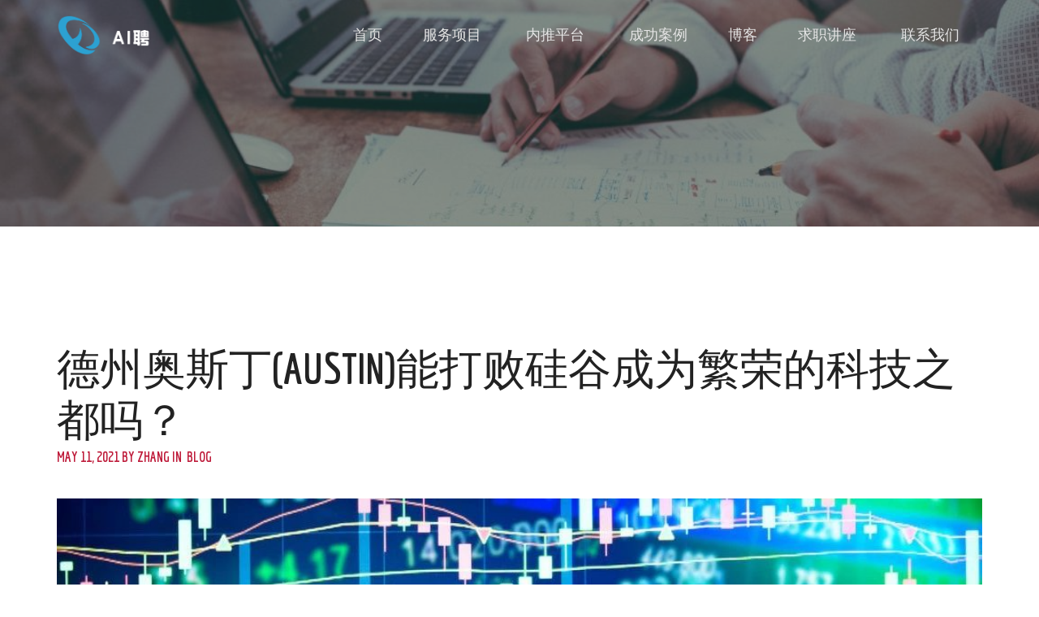

--- FILE ---
content_type: text/html; charset=UTF-8
request_url: https://aipin.io/2021/05/11/%E5%BE%B7%E5%B7%9E%E5%A5%A5%E6%96%AF%E4%B8%81austin%E8%83%BD%E6%89%93%E8%B4%A5%E7%A1%85%E8%B0%B7%E6%88%90%E4%B8%BA%E7%B9%81%E8%8D%A3%E7%9A%84%E7%A7%91%E6%8A%80%E4%B9%8B%E9%83%BD%E5%90%97%EF%BC%9F/
body_size: 15057
content:
<!DOCTYPE html>
<html lang="en-US">
    <head>
        <meta charset="UTF-8">
        <meta http-equiv="X-UA-Compatible" content="IE=edge">
        <meta name="viewport" content="width=device-width, initial-scale=1, maximum-scale=1">
        <link rel="profile" href="">
        <link rel="pingback" href="https://aipin.io/xmlrpc.php">
        <title>德州奥斯丁(Austin)能打败硅谷成为繁荣的科技之都吗？ &#8211; AI聘</title>
<meta name='robots' content='max-image-preview:large' />
	<style>img:is([sizes="auto" i], [sizes^="auto," i]) { contain-intrinsic-size: 3000px 1500px }</style>
	<link rel='dns-prefetch' href='//js.hs-scripts.com' />
<link rel='dns-prefetch' href='//fonts.googleapis.com' />
<link rel="alternate" type="application/rss+xml" title="AI聘 &raquo; Feed" href="https://aipin.io/feed/" />
<link rel="alternate" type="application/rss+xml" title="AI聘 &raquo; Comments Feed" href="https://aipin.io/comments/feed/" />
<link rel="alternate" type="text/calendar" title="AI聘 &raquo; iCal Feed" href="https://aipin.io/events/?ical=1" />
<link rel="alternate" type="application/rss+xml" title="AI聘 &raquo; 德州奥斯丁(Austin)能打败硅谷成为繁荣的科技之都吗？ Comments Feed" href="https://aipin.io/2021/05/11/%e5%be%b7%e5%b7%9e%e5%a5%a5%e6%96%af%e4%b8%81austin%e8%83%bd%e6%89%93%e8%b4%a5%e7%a1%85%e8%b0%b7%e6%88%90%e4%b8%ba%e7%b9%81%e8%8d%a3%e7%9a%84%e7%a7%91%e6%8a%80%e4%b9%8b%e9%83%bd%e5%90%97%ef%bc%9f/feed/" />
<script type="text/javascript">
/* <![CDATA[ */
window._wpemojiSettings = {"baseUrl":"https:\/\/s.w.org\/images\/core\/emoji\/16.0.1\/72x72\/","ext":".png","svgUrl":"https:\/\/s.w.org\/images\/core\/emoji\/16.0.1\/svg\/","svgExt":".svg","source":{"concatemoji":"https:\/\/aipin.io\/wp-includes\/js\/wp-emoji-release.min.js?ver=6.8.3"}};
/*! This file is auto-generated */
!function(s,n){var o,i,e;function c(e){try{var t={supportTests:e,timestamp:(new Date).valueOf()};sessionStorage.setItem(o,JSON.stringify(t))}catch(e){}}function p(e,t,n){e.clearRect(0,0,e.canvas.width,e.canvas.height),e.fillText(t,0,0);var t=new Uint32Array(e.getImageData(0,0,e.canvas.width,e.canvas.height).data),a=(e.clearRect(0,0,e.canvas.width,e.canvas.height),e.fillText(n,0,0),new Uint32Array(e.getImageData(0,0,e.canvas.width,e.canvas.height).data));return t.every(function(e,t){return e===a[t]})}function u(e,t){e.clearRect(0,0,e.canvas.width,e.canvas.height),e.fillText(t,0,0);for(var n=e.getImageData(16,16,1,1),a=0;a<n.data.length;a++)if(0!==n.data[a])return!1;return!0}function f(e,t,n,a){switch(t){case"flag":return n(e,"\ud83c\udff3\ufe0f\u200d\u26a7\ufe0f","\ud83c\udff3\ufe0f\u200b\u26a7\ufe0f")?!1:!n(e,"\ud83c\udde8\ud83c\uddf6","\ud83c\udde8\u200b\ud83c\uddf6")&&!n(e,"\ud83c\udff4\udb40\udc67\udb40\udc62\udb40\udc65\udb40\udc6e\udb40\udc67\udb40\udc7f","\ud83c\udff4\u200b\udb40\udc67\u200b\udb40\udc62\u200b\udb40\udc65\u200b\udb40\udc6e\u200b\udb40\udc67\u200b\udb40\udc7f");case"emoji":return!a(e,"\ud83e\udedf")}return!1}function g(e,t,n,a){var r="undefined"!=typeof WorkerGlobalScope&&self instanceof WorkerGlobalScope?new OffscreenCanvas(300,150):s.createElement("canvas"),o=r.getContext("2d",{willReadFrequently:!0}),i=(o.textBaseline="top",o.font="600 32px Arial",{});return e.forEach(function(e){i[e]=t(o,e,n,a)}),i}function t(e){var t=s.createElement("script");t.src=e,t.defer=!0,s.head.appendChild(t)}"undefined"!=typeof Promise&&(o="wpEmojiSettingsSupports",i=["flag","emoji"],n.supports={everything:!0,everythingExceptFlag:!0},e=new Promise(function(e){s.addEventListener("DOMContentLoaded",e,{once:!0})}),new Promise(function(t){var n=function(){try{var e=JSON.parse(sessionStorage.getItem(o));if("object"==typeof e&&"number"==typeof e.timestamp&&(new Date).valueOf()<e.timestamp+604800&&"object"==typeof e.supportTests)return e.supportTests}catch(e){}return null}();if(!n){if("undefined"!=typeof Worker&&"undefined"!=typeof OffscreenCanvas&&"undefined"!=typeof URL&&URL.createObjectURL&&"undefined"!=typeof Blob)try{var e="postMessage("+g.toString()+"("+[JSON.stringify(i),f.toString(),p.toString(),u.toString()].join(",")+"));",a=new Blob([e],{type:"text/javascript"}),r=new Worker(URL.createObjectURL(a),{name:"wpTestEmojiSupports"});return void(r.onmessage=function(e){c(n=e.data),r.terminate(),t(n)})}catch(e){}c(n=g(i,f,p,u))}t(n)}).then(function(e){for(var t in e)n.supports[t]=e[t],n.supports.everything=n.supports.everything&&n.supports[t],"flag"!==t&&(n.supports.everythingExceptFlag=n.supports.everythingExceptFlag&&n.supports[t]);n.supports.everythingExceptFlag=n.supports.everythingExceptFlag&&!n.supports.flag,n.DOMReady=!1,n.readyCallback=function(){n.DOMReady=!0}}).then(function(){return e}).then(function(){var e;n.supports.everything||(n.readyCallback(),(e=n.source||{}).concatemoji?t(e.concatemoji):e.wpemoji&&e.twemoji&&(t(e.twemoji),t(e.wpemoji)))}))}((window,document),window._wpemojiSettings);
/* ]]> */
</script>
<style id='wp-emoji-styles-inline-css' type='text/css'>

	img.wp-smiley, img.emoji {
		display: inline !important;
		border: none !important;
		box-shadow: none !important;
		height: 1em !important;
		width: 1em !important;
		margin: 0 0.07em !important;
		vertical-align: -0.1em !important;
		background: none !important;
		padding: 0 !important;
	}
</style>
<link rel='stylesheet' id='wp-block-library-css' href='https://aipin.io/wp-includes/css/dist/block-library/style.min.css?ver=6.8.3' type='text/css' media='all' />
<style id='classic-theme-styles-inline-css' type='text/css'>
/*! This file is auto-generated */
.wp-block-button__link{color:#fff;background-color:#32373c;border-radius:9999px;box-shadow:none;text-decoration:none;padding:calc(.667em + 2px) calc(1.333em + 2px);font-size:1.125em}.wp-block-file__button{background:#32373c;color:#fff;text-decoration:none}
</style>
<style id='global-styles-inline-css' type='text/css'>
:root{--wp--preset--aspect-ratio--square: 1;--wp--preset--aspect-ratio--4-3: 4/3;--wp--preset--aspect-ratio--3-4: 3/4;--wp--preset--aspect-ratio--3-2: 3/2;--wp--preset--aspect-ratio--2-3: 2/3;--wp--preset--aspect-ratio--16-9: 16/9;--wp--preset--aspect-ratio--9-16: 9/16;--wp--preset--color--black: #000000;--wp--preset--color--cyan-bluish-gray: #abb8c3;--wp--preset--color--white: #ffffff;--wp--preset--color--pale-pink: #f78da7;--wp--preset--color--vivid-red: #cf2e2e;--wp--preset--color--luminous-vivid-orange: #ff6900;--wp--preset--color--luminous-vivid-amber: #fcb900;--wp--preset--color--light-green-cyan: #7bdcb5;--wp--preset--color--vivid-green-cyan: #00d084;--wp--preset--color--pale-cyan-blue: #8ed1fc;--wp--preset--color--vivid-cyan-blue: #0693e3;--wp--preset--color--vivid-purple: #9b51e0;--wp--preset--gradient--vivid-cyan-blue-to-vivid-purple: linear-gradient(135deg,rgba(6,147,227,1) 0%,rgb(155,81,224) 100%);--wp--preset--gradient--light-green-cyan-to-vivid-green-cyan: linear-gradient(135deg,rgb(122,220,180) 0%,rgb(0,208,130) 100%);--wp--preset--gradient--luminous-vivid-amber-to-luminous-vivid-orange: linear-gradient(135deg,rgba(252,185,0,1) 0%,rgba(255,105,0,1) 100%);--wp--preset--gradient--luminous-vivid-orange-to-vivid-red: linear-gradient(135deg,rgba(255,105,0,1) 0%,rgb(207,46,46) 100%);--wp--preset--gradient--very-light-gray-to-cyan-bluish-gray: linear-gradient(135deg,rgb(238,238,238) 0%,rgb(169,184,195) 100%);--wp--preset--gradient--cool-to-warm-spectrum: linear-gradient(135deg,rgb(74,234,220) 0%,rgb(151,120,209) 20%,rgb(207,42,186) 40%,rgb(238,44,130) 60%,rgb(251,105,98) 80%,rgb(254,248,76) 100%);--wp--preset--gradient--blush-light-purple: linear-gradient(135deg,rgb(255,206,236) 0%,rgb(152,150,240) 100%);--wp--preset--gradient--blush-bordeaux: linear-gradient(135deg,rgb(254,205,165) 0%,rgb(254,45,45) 50%,rgb(107,0,62) 100%);--wp--preset--gradient--luminous-dusk: linear-gradient(135deg,rgb(255,203,112) 0%,rgb(199,81,192) 50%,rgb(65,88,208) 100%);--wp--preset--gradient--pale-ocean: linear-gradient(135deg,rgb(255,245,203) 0%,rgb(182,227,212) 50%,rgb(51,167,181) 100%);--wp--preset--gradient--electric-grass: linear-gradient(135deg,rgb(202,248,128) 0%,rgb(113,206,126) 100%);--wp--preset--gradient--midnight: linear-gradient(135deg,rgb(2,3,129) 0%,rgb(40,116,252) 100%);--wp--preset--font-size--small: 13px;--wp--preset--font-size--medium: 20px;--wp--preset--font-size--large: 36px;--wp--preset--font-size--x-large: 42px;--wp--preset--spacing--20: 0.44rem;--wp--preset--spacing--30: 0.67rem;--wp--preset--spacing--40: 1rem;--wp--preset--spacing--50: 1.5rem;--wp--preset--spacing--60: 2.25rem;--wp--preset--spacing--70: 3.38rem;--wp--preset--spacing--80: 5.06rem;--wp--preset--shadow--natural: 6px 6px 9px rgba(0, 0, 0, 0.2);--wp--preset--shadow--deep: 12px 12px 50px rgba(0, 0, 0, 0.4);--wp--preset--shadow--sharp: 6px 6px 0px rgba(0, 0, 0, 0.2);--wp--preset--shadow--outlined: 6px 6px 0px -3px rgba(255, 255, 255, 1), 6px 6px rgba(0, 0, 0, 1);--wp--preset--shadow--crisp: 6px 6px 0px rgba(0, 0, 0, 1);}:where(.is-layout-flex){gap: 0.5em;}:where(.is-layout-grid){gap: 0.5em;}body .is-layout-flex{display: flex;}.is-layout-flex{flex-wrap: wrap;align-items: center;}.is-layout-flex > :is(*, div){margin: 0;}body .is-layout-grid{display: grid;}.is-layout-grid > :is(*, div){margin: 0;}:where(.wp-block-columns.is-layout-flex){gap: 2em;}:where(.wp-block-columns.is-layout-grid){gap: 2em;}:where(.wp-block-post-template.is-layout-flex){gap: 1.25em;}:where(.wp-block-post-template.is-layout-grid){gap: 1.25em;}.has-black-color{color: var(--wp--preset--color--black) !important;}.has-cyan-bluish-gray-color{color: var(--wp--preset--color--cyan-bluish-gray) !important;}.has-white-color{color: var(--wp--preset--color--white) !important;}.has-pale-pink-color{color: var(--wp--preset--color--pale-pink) !important;}.has-vivid-red-color{color: var(--wp--preset--color--vivid-red) !important;}.has-luminous-vivid-orange-color{color: var(--wp--preset--color--luminous-vivid-orange) !important;}.has-luminous-vivid-amber-color{color: var(--wp--preset--color--luminous-vivid-amber) !important;}.has-light-green-cyan-color{color: var(--wp--preset--color--light-green-cyan) !important;}.has-vivid-green-cyan-color{color: var(--wp--preset--color--vivid-green-cyan) !important;}.has-pale-cyan-blue-color{color: var(--wp--preset--color--pale-cyan-blue) !important;}.has-vivid-cyan-blue-color{color: var(--wp--preset--color--vivid-cyan-blue) !important;}.has-vivid-purple-color{color: var(--wp--preset--color--vivid-purple) !important;}.has-black-background-color{background-color: var(--wp--preset--color--black) !important;}.has-cyan-bluish-gray-background-color{background-color: var(--wp--preset--color--cyan-bluish-gray) !important;}.has-white-background-color{background-color: var(--wp--preset--color--white) !important;}.has-pale-pink-background-color{background-color: var(--wp--preset--color--pale-pink) !important;}.has-vivid-red-background-color{background-color: var(--wp--preset--color--vivid-red) !important;}.has-luminous-vivid-orange-background-color{background-color: var(--wp--preset--color--luminous-vivid-orange) !important;}.has-luminous-vivid-amber-background-color{background-color: var(--wp--preset--color--luminous-vivid-amber) !important;}.has-light-green-cyan-background-color{background-color: var(--wp--preset--color--light-green-cyan) !important;}.has-vivid-green-cyan-background-color{background-color: var(--wp--preset--color--vivid-green-cyan) !important;}.has-pale-cyan-blue-background-color{background-color: var(--wp--preset--color--pale-cyan-blue) !important;}.has-vivid-cyan-blue-background-color{background-color: var(--wp--preset--color--vivid-cyan-blue) !important;}.has-vivid-purple-background-color{background-color: var(--wp--preset--color--vivid-purple) !important;}.has-black-border-color{border-color: var(--wp--preset--color--black) !important;}.has-cyan-bluish-gray-border-color{border-color: var(--wp--preset--color--cyan-bluish-gray) !important;}.has-white-border-color{border-color: var(--wp--preset--color--white) !important;}.has-pale-pink-border-color{border-color: var(--wp--preset--color--pale-pink) !important;}.has-vivid-red-border-color{border-color: var(--wp--preset--color--vivid-red) !important;}.has-luminous-vivid-orange-border-color{border-color: var(--wp--preset--color--luminous-vivid-orange) !important;}.has-luminous-vivid-amber-border-color{border-color: var(--wp--preset--color--luminous-vivid-amber) !important;}.has-light-green-cyan-border-color{border-color: var(--wp--preset--color--light-green-cyan) !important;}.has-vivid-green-cyan-border-color{border-color: var(--wp--preset--color--vivid-green-cyan) !important;}.has-pale-cyan-blue-border-color{border-color: var(--wp--preset--color--pale-cyan-blue) !important;}.has-vivid-cyan-blue-border-color{border-color: var(--wp--preset--color--vivid-cyan-blue) !important;}.has-vivid-purple-border-color{border-color: var(--wp--preset--color--vivid-purple) !important;}.has-vivid-cyan-blue-to-vivid-purple-gradient-background{background: var(--wp--preset--gradient--vivid-cyan-blue-to-vivid-purple) !important;}.has-light-green-cyan-to-vivid-green-cyan-gradient-background{background: var(--wp--preset--gradient--light-green-cyan-to-vivid-green-cyan) !important;}.has-luminous-vivid-amber-to-luminous-vivid-orange-gradient-background{background: var(--wp--preset--gradient--luminous-vivid-amber-to-luminous-vivid-orange) !important;}.has-luminous-vivid-orange-to-vivid-red-gradient-background{background: var(--wp--preset--gradient--luminous-vivid-orange-to-vivid-red) !important;}.has-very-light-gray-to-cyan-bluish-gray-gradient-background{background: var(--wp--preset--gradient--very-light-gray-to-cyan-bluish-gray) !important;}.has-cool-to-warm-spectrum-gradient-background{background: var(--wp--preset--gradient--cool-to-warm-spectrum) !important;}.has-blush-light-purple-gradient-background{background: var(--wp--preset--gradient--blush-light-purple) !important;}.has-blush-bordeaux-gradient-background{background: var(--wp--preset--gradient--blush-bordeaux) !important;}.has-luminous-dusk-gradient-background{background: var(--wp--preset--gradient--luminous-dusk) !important;}.has-pale-ocean-gradient-background{background: var(--wp--preset--gradient--pale-ocean) !important;}.has-electric-grass-gradient-background{background: var(--wp--preset--gradient--electric-grass) !important;}.has-midnight-gradient-background{background: var(--wp--preset--gradient--midnight) !important;}.has-small-font-size{font-size: var(--wp--preset--font-size--small) !important;}.has-medium-font-size{font-size: var(--wp--preset--font-size--medium) !important;}.has-large-font-size{font-size: var(--wp--preset--font-size--large) !important;}.has-x-large-font-size{font-size: var(--wp--preset--font-size--x-large) !important;}
:where(.wp-block-post-template.is-layout-flex){gap: 1.25em;}:where(.wp-block-post-template.is-layout-grid){gap: 1.25em;}
:where(.wp-block-columns.is-layout-flex){gap: 2em;}:where(.wp-block-columns.is-layout-grid){gap: 2em;}
:root :where(.wp-block-pullquote){font-size: 1.5em;line-height: 1.6;}
</style>
<link rel='stylesheet' id='evnt-vc-extensions-css' href='https://aipin.io/wp-content/plugins/evnt-vc-extensions/public/css/evnt-vc-extensions-public.css?ver=1.0.0' type='text/css' media='all' />
<link rel='stylesheet' id='fastgallery-vc-main-style-css' href='https://aipin.io/wp-content/plugins/fastgallery_vc/assets/css/style.css?ver=6.8.3' type='text/css' media='all' />
<link rel='stylesheet' id='vidbg-frontend-style-css' href='https://aipin.io/wp-content/plugins/video-background/css/pushlabs-vidbg.css?ver=2.7.7' type='text/css' media='all' />
<link rel='stylesheet' id='evnt-fonts-css' href='//fonts.googleapis.com/css?family=Lato%3A400%2C400italic%2C700%2C700italic%7CEconomica%3A700&#038;ver=1.0.0' type='text/css' media='all' />
<link rel='stylesheet' id='bootstrap-css' href='https://aipin.io/wp-content/themes/evnt/css/bootstrap.min.css?ver=6.8.3' type='text/css' media='all' />
<link rel='stylesheet' id='superslides-css' href='https://aipin.io/wp-content/themes/evnt/css/superslides.css?ver=6.8.3' type='text/css' media='all' />
<link rel='stylesheet' id='uber-google-maps-css' href='https://aipin.io/wp-content/themes/evnt/css/uber-google-maps.css?ver=6.8.3' type='text/css' media='all' />
<link rel='stylesheet' id='webslidemenu-css' href='https://aipin.io/wp-content/themes/evnt/css/webslidemenu.css?ver=6.8.3' type='text/css' media='all' />
<link rel='stylesheet' id='lightgallery-css' href='https://aipin.io/wp-content/themes/evnt/css/lightgallery.css?ver=6.8.3' type='text/css' media='all' />
<link rel='stylesheet' id='fontawesome-css' href='https://aipin.io/wp-content/themes/evnt/css/font-awesome.min.css?ver=6.8.3' type='text/css' media='all' />
<link rel='stylesheet' id='evnt-style-css' href='https://aipin.io/wp-content/themes/evnt-child/style.css?ver=6.8.3' type='text/css' media='all' />
<link rel='stylesheet' id='google_fonts-css' href='//fonts.googleapis.com/css?family=Lato:400,700|Montserrat:700' type='text/css' media='all' />
<style id='akismet-widget-style-inline-css' type='text/css'>

			.a-stats {
				--akismet-color-mid-green: #357b49;
				--akismet-color-white: #fff;
				--akismet-color-light-grey: #f6f7f7;

				max-width: 350px;
				width: auto;
			}

			.a-stats * {
				all: unset;
				box-sizing: border-box;
			}

			.a-stats strong {
				font-weight: 600;
			}

			.a-stats a.a-stats__link,
			.a-stats a.a-stats__link:visited,
			.a-stats a.a-stats__link:active {
				background: var(--akismet-color-mid-green);
				border: none;
				box-shadow: none;
				border-radius: 8px;
				color: var(--akismet-color-white);
				cursor: pointer;
				display: block;
				font-family: -apple-system, BlinkMacSystemFont, 'Segoe UI', 'Roboto', 'Oxygen-Sans', 'Ubuntu', 'Cantarell', 'Helvetica Neue', sans-serif;
				font-weight: 500;
				padding: 12px;
				text-align: center;
				text-decoration: none;
				transition: all 0.2s ease;
			}

			/* Extra specificity to deal with TwentyTwentyOne focus style */
			.widget .a-stats a.a-stats__link:focus {
				background: var(--akismet-color-mid-green);
				color: var(--akismet-color-white);
				text-decoration: none;
			}

			.a-stats a.a-stats__link:hover {
				filter: brightness(110%);
				box-shadow: 0 4px 12px rgba(0, 0, 0, 0.06), 0 0 2px rgba(0, 0, 0, 0.16);
			}

			.a-stats .count {
				color: var(--akismet-color-white);
				display: block;
				font-size: 1.5em;
				line-height: 1.4;
				padding: 0 13px;
				white-space: nowrap;
			}
		
</style>
<script type="text/javascript" src="https://aipin.io/wp-includes/js/jquery/jquery.min.js?ver=3.7.1" id="jquery-core-js"></script>
<script type="text/javascript" src="https://aipin.io/wp-includes/js/jquery/jquery-migrate.min.js?ver=3.4.1" id="jquery-migrate-js"></script>
<script type="text/javascript" src="https://aipin.io/wp-content/plugins/evnt-vc-extensions/public/js/evnt-vc-extensions-public.js?ver=1.0.0" id="evnt-vc-extensions-js"></script>
<link rel="https://api.w.org/" href="https://aipin.io/wp-json/" /><link rel="alternate" title="JSON" type="application/json" href="https://aipin.io/wp-json/wp/v2/posts/6755" /><link rel="EditURI" type="application/rsd+xml" title="RSD" href="https://aipin.io/xmlrpc.php?rsd" />
<meta name="generator" content="WordPress 6.8.3" />
<link rel="canonical" href="https://aipin.io/2021/05/11/%e5%be%b7%e5%b7%9e%e5%a5%a5%e6%96%af%e4%b8%81austin%e8%83%bd%e6%89%93%e8%b4%a5%e7%a1%85%e8%b0%b7%e6%88%90%e4%b8%ba%e7%b9%81%e8%8d%a3%e7%9a%84%e7%a7%91%e6%8a%80%e4%b9%8b%e9%83%bd%e5%90%97%ef%bc%9f/" />
<link rel='shortlink' href='https://aipin.io/?p=6755' />
<link rel="alternate" title="oEmbed (JSON)" type="application/json+oembed" href="https://aipin.io/wp-json/oembed/1.0/embed?url=https%3A%2F%2Faipin.io%2F2021%2F05%2F11%2F%25e5%25be%25b7%25e5%25b7%259e%25e5%25a5%25a5%25e6%2596%25af%25e4%25b8%2581austin%25e8%2583%25bd%25e6%2589%2593%25e8%25b4%25a5%25e7%25a1%2585%25e8%25b0%25b7%25e6%2588%2590%25e4%25b8%25ba%25e7%25b9%2581%25e8%258d%25a3%25e7%259a%2584%25e7%25a7%2591%25e6%258a%2580%25e4%25b9%258b%25e9%2583%25bd%25e5%2590%2597%25ef%25bc%259f%2F" />
<link rel="alternate" title="oEmbed (XML)" type="text/xml+oembed" href="https://aipin.io/wp-json/oembed/1.0/embed?url=https%3A%2F%2Faipin.io%2F2021%2F05%2F11%2F%25e5%25be%25b7%25e5%25b7%259e%25e5%25a5%25a5%25e6%2596%25af%25e4%25b8%2581austin%25e8%2583%25bd%25e6%2589%2593%25e8%25b4%25a5%25e7%25a1%2585%25e8%25b0%25b7%25e6%2588%2590%25e4%25b8%25ba%25e7%25b9%2581%25e8%258d%25a3%25e7%259a%2584%25e7%25a7%2591%25e6%258a%2580%25e4%25b9%258b%25e9%2583%25bd%25e5%2590%2597%25ef%25bc%259f%2F&#038;format=xml" />
<script async src="https://www.googletagmanager.com/gtag/js?id=UA-89544867-4"></script>
<script>
  window.dataLayer = window.dataLayer || [];
  function gtag(){dataLayer.push(arguments);}
  gtag('js', new Date());

  gtag('config', 'UA-89544867-4');
</script>			<!-- DO NOT COPY THIS SNIPPET! Start of Page Analytics Tracking for HubSpot WordPress plugin v11.3.37-->
			<script class="hsq-set-content-id" data-content-id="blog-post">
				var _hsq = _hsq || [];
				_hsq.push(["setContentType", "blog-post"]);
			</script>
			<!-- DO NOT COPY THIS SNIPPET! End of Page Analytics Tracking for HubSpot WordPress plugin -->
			<style type="text/css" media="screen">.menu-item.hide_this_item{ display:none !important; }</style><meta name="tec-api-version" content="v1"><meta name="tec-api-origin" content="https://aipin.io"><link rel="https://theeventscalendar.com/" href="https://aipin.io/wp-json/tribe/events/v1/" />    <style type="text/css">

        body {
            color: #888;
        }

        h1,
        .post-title a,
        .post-title a:hover {
            color: #000;
        }
        h2 {
            color: #000;
        }
        h3 {
            color: #000;
        }
        h4 {
            color: #000;
        }
        h5 {
            color: #000;
        }
        h6 {
            color: #000;
        }

                    #header #main-nav > li > a {
                height: 320px;
                line-height: 320px;
            }
            #logo a,
            #logo img { line-height: 300px; }
        
        #header,
        #header-background {
            background-color: #be1a39;
        }

        #header #main-nav li:hover ul {
            background-color: #12a0a9;    		
        }

        #header #main-nav ul li.current-menu-item a,
        #header #main-nav ul li a:hover {
            background-color: #109098;
        }

        h2::after,
        #reply-title::after,
        .btn-danger,
        .apply-with-facebook:hover,
        .apply-with-linkedin:hover,
        .apply-with-xing:hover,
        .work-experience .img-circle,
        .post .meta::after,
        .pagination > .active > a, .pagination > .active > span, .pagination > .active > a:hover, .pagination > .active > span:hover, .pagination > .active > a:focus, .pagination > .active > span:focus,
        #cjfm-modalbox-login-form h3, #cjfm-modalbox-register-form h3
        {
            background-color: #be1a39;
        }
        #content .sharedaddy ul li a,
        .cjfm-form .cjfm-btn,
        .popular .title {
            background-color: #be1a39 !important;
        }
        .counter,
        .apply-with-facebook,
        .apply-with-linkedin,
        .apply-with-xing{
            border-color: #be1a39;
        }
        .flexmenu.fm-sm .navicon:after {    		
            border-top-color: #be1a39;
        }
        a,
        .counter .description,
        .recent-blog-posts h5,
        .section-title h4,
        #title h4,
        .item-meta,
        .apply-with-facebook,
        .apply-with-linkedin,
        .apply-with-xing,
        h4.date,
        .meta i,
        .fa-stack,
        .pagination > li > a, .pagination > li > span,
        #loader i{
            color: #be1a39;
        }

        a:hover, a:active, a:focus {
            color: #e5405f;
        }
        .btn-danger:hover, .btn-danger:focus, .btn-danger:active, .btn-danger:active:hover, .btn-danger:active:focus {
            background-color: #e5405f;    		
        }
        .vc_btn3.vc_btn3-color-danger, .vc_btn3.vc_btn3-color-danger.vc_btn3-style-flat {
            background-color: #be1a39;

        }
        .vc_btn3.vc_btn3-color-danger.vc_btn3-style-flat:focus,
        .vc_btn3.vc_btn3-color-danger.vc_btn3-style-flat:hover,
        .vc_btn3.vc_btn3-color-danger:focus,
        .vc_btn3.vc_btn3-color-danger:hover {
            background-color: #e5405f !important;

        }

        #header #main-nav > li > a.cjfm-show-login-form,
        #header #main-nav > li > a.cjfm-show-register-form,
        #header #main-nav > li.user-nav > a {
            color: #08474b;
        }

        .color-alternative,
        .color-alternative a,
        .testimonials-carousel blockquote footer {
            color: #fff;
        }
        .color-alternative h1 {
            color: #fff;
        }
        .color-alternative h2 {
            color: #000;
        }
        .color-alternative h3 {
            color: #fff;
        }
        .color-alternative h4 {
            color: #be1a39;
        }
        .color-alternative h5,
        .color-alternative i.fa {
            color: #000;
        }
        .color-alternative h6 {
            color: #fff;
        }
        .color-alternative h2::after {
            background-color: #fff;
        }
    </style>
    <!--Evnt Main Color-->

    <style>
        .square {
            color: #be1a39;
        }
        .headings h6 {
            color: #be1a39; 
        }
        a {
            color: #be1a39;

        }
        .btn-primary {
            background: #be1a39;
        }
        address:before,
        .phone:before,
        .email:before {
            color: #be1a39;

        }
        ul.circles li span {
            background: #be1a39;

        }
        .wsmenu > ul > li:hover {
            background: #be1a39;
        }
        #slider-content form {
            background: #be1a39;

        }
        ul#countdown li {
            background: #be1a39;

        }

        .service:hover .square:after {
            background: #be1a39;
        }
        .speaker-credits i.fa {
            border: 1px solid #be1a39;
        }
        .speakers1 .speaker .flipper .front h6 {
            color: #be1a39;
        }
        .speakers2 .speaker .back .content .title {
            color: #be1a39;
        }
        .speakers3 .row a:hover img {
            border: 5px solid #be1a39;
        }
        .speakers3 .row .info-box .content h6 {
            color: #be1a39;
        }
        .speakers3 .row .info-box footer ul li i {
            color: #be1a39;
        }
        .speakers4 .speaker .hover:before {
            background: #be1a39;
        }
        .speakers4 .speaker .content h6 {
            color: #be1a39;
        }
        .schedule1 .row a:hover img {
            border: 5px solid #be1a39;
        }
        .schedule1 .row .info-box footer ul li i {
            color: #be1a39;
        }
        .schedule2 .time:before,
        .schedule2 .venue:before {
            color: #be1a39;
        }
        .schedule2 .content-box .trigger {
            background: #be1a39;
        }
        .schedule2 .content-box h4 a:hover {
            color: #be1a39;
        }
        .schedule2 .content-box .speaker:before {
            color: #be1a39;
        }
        .schedule3 .table-bordered thead tr th:before {
            color: #be1a39;
        }
        .schedule3 .table-bordered tbody tr th:before {
            color: #be1a39;
        }
        .schedule3 .table-bordered tbody tr td.talk {
            background: #be1a39;

        }
        .schedule4 .day .date:before {
            color: #be1a39;

        }
        .schedule4 .day .row .date:before,
        .schedule4 .day .row .time:before,
        .schedule4 .day .row .subject:before,
        .schedule4 .day .row .speaker:before,
        .schedule4 .day .row .venue:before {
            color: #be1a39;

        }
        .schedule4 .day .row .subject a:hover {
            color: #be1a39;
        }
        .schedule4 .day .row .speaker a:hover {
            color: #be1a39;
        }
        .feature .text h6, .feature-mobile .text h6{
            color: #be1a39;
        }
        .prices1 .pricetable h6 {
            color: #be1a39;

        }
        .prices1 .pricetable .price sup,
        .prices1 .pricetable .price sub {
            color: #be1a39;

        }
        .prices1 .pricetable .discount {
            background: #be1a39;

        }
        .prices2 .pricetable h6 {
            color: #be1a39;

        }
        .prices2 .pricetable .price sup,
        .prices2 .pricetable .price sub {
            color: #be1a39;

        }
        .prices2 .pricetable .discount {
            background: #be1a39;

        }
        .prices3 .pricetable h6 {
            color: #be1a39;

        }
        .prices3 .pricetable .price {
            background: #be1a39;

        }
        .prices3 .pricetable .discount {
            background: #be1a39;

        }
        .prices4 .pricetable h6 {
            color: #be1a39;

        }
        .prices4 .pricetable .price {
            background: #be1a39;

        }
        .prices4 .pricetable .discount {
            background: #be1a39;

        }
        .prices5 .pricetable h6 {
            color: #be1a39;

        }
        .prices5 .pricetable .price {
            background: #be1a39;

        }
        .prices5 .pricetable .discount {
            background: #be1a39;

        }
        .nav-tabs li.active a,
        .nav-tabs li.active a:hover,
        .nav-tabs li.active a:focus {
            background: #be1a39;
            border-bottom: 1px solid #be1a39;

        }
        .sponsors1 ul li a:before {
            background: #be1a39;

        }
        .feature-box .fa {
            color: #be1a39;

        }
        .gallery a:before {
            background: #be1a39;

        }
        .counter .number {
            border: 5px solid #be1a39;
        }
        .progress-bar {
            background: #be1a39;
        }
        .woocommerce #respond input#submit,
        .woocommerce a.button,
        .woocommerce button.button,
        .woocommerce input.button {
            background: #be1a39;
        }
        .woocommerce span.onsale {
            line-height: 2.8em;
            background: #be1a39;
        }
        .woocommerce-message,
        .woocommerce-info {
            border-top-color: #be1a39;
        }
        .woocommerce .woocommerce-info:before {
            color: #be1a39;
        }
        .woocommerce-MyAccount-navigation ul li a:before {
            color: #be1a39;
        }
        .post .image span {
            background: #be1a39;
        }
        .post .image:before {
            background: #be1a39;
        }
        .post .meta {
            color: #be1a39;
        }
        .post.featured:after {
            background: #be1a39;
        }
        #single-post .author h6 {
            color: #be1a39;
        }
        #prefooter ul li a:before {
            color: #be1a39;
        }
        #prefooter .widget.widget_address_widget a {
            color: #be1a39;
        }
        .footer ul li a:before {
            color: #be1a39;
        }
        .widget_search input.search-submit{
            background: #be1a39;

        }

        /*hover*/
        a:hover {
            color:  #e5405f;
        }

        .btn-primary:hover {
            background:  #e5405f;
            color: #fff; 
        }
        .woocommerce #respond input#submit:hover,
        .woocommerce a.button:hover,
        .woocommerce button.button:hover,
        .woocommerce input.button:hover {
            background:  #e5405f;
        }
        .widget_search input.search-submit:hover {
            background:  #e5405f;
        }


    </style>


    <meta name="generator" content="Powered by WPBakery Page Builder - drag and drop page builder for WordPress."/>
<!-- Custom CSS -->
<style>
#menu-menu-main>li:last-child {
  
  background-color: #be1a39;
  border: 2px solid white;
  border-radius: 5px;
}

#menu-menu-main>li:last-child:hover { 
  background-color: white;
  border: 2px solid #be1a39;
  color: black !important;
}

#menu-menu-main>li:last-child a:hover { 
  color: black;
}

.noHeadImage header.topheader {
	background-color:black;
}

</style>
<!-- Generated by https://wordpress.org/plugins/theme-junkie-custom-css/ -->
<link rel="icon" href="https://aipin.io/wp-content/uploads/2018/12/cropped-logo-e1544581577489-32x32.png" sizes="32x32" />
<link rel="icon" href="https://aipin.io/wp-content/uploads/2018/12/cropped-logo-e1544581577489-192x192.png" sizes="192x192" />
<link rel="apple-touch-icon" href="https://aipin.io/wp-content/uploads/2018/12/cropped-logo-e1544581577489-180x180.png" />
<meta name="msapplication-TileImage" content="https://aipin.io/wp-content/uploads/2018/12/cropped-logo-e1544581577489-270x270.png" />
<noscript><style> .wpb_animate_when_almost_visible { opacity: 1; }</style></noscript>    </head>
    <body class="wp-singular post-template-default single single-post postid-6755 single-format-standard wp-theme-evnt wp-child-theme-evnt-child tribe-no-js  wpb-js-composer js-comp-ver-6.10.0 vc_responsive">

        <div class="wsmenucontainer">
            <div class="overlapblackbg"></div>
            <div class="wsmobileheader">
                <a id="wsnavtoggle" class="animated-arrow"><span></span></a>
                <a class="smallogo">
                                            <img src="https://aipin.io/wp-content/uploads/2018/12/logo-e1544581577489.png" alt="logo">
                                    </a>
            </div>
            <header class="topheader">
                <div class="header-image">
                    <img src="https://aipin.io/wp-content/uploads/2019/07/cropped-backgroudaiping.jpg" alt="Header Image">
                </div>
                <div class="container">
                    <div class="row">
                        <div class="col-sm-12">
                            <div class=" bigmegamenu">
                                <div class="logo">
                                    <a href="https://aipin.io/">
                                                                                    <img src="https://aipin.io/wp-content/uploads/2018/12/logo-e1544581577489.png" alt="logo">
                                                                            </a>
                                </div>
                                <nav class="wsmenu">
                                    <ul id="menu-menu-bch-en" class="mobile-sub wsmenu-list"><li id="menu-item-4129" class="menu-item menu-item-type-custom menu-item-object-custom menu-item-home menu-item-4129"><a href="https://aipin.io">首页</a></li>
<li id="menu-item-5759" class="menu-item menu-item-type-custom menu-item-object-custom menu-item-has-children menu-item-5759"><a href="#">服务项目</a>
<ul class="wsmenu-submenu">
	<li id="menu-item-11998" class="menu-item menu-item-type-post_type menu-item-object-page menu-item-11998"><a href="https://aipin.io/career-subscription-service/">订阅式求职服务</a></li>
	<li id="menu-item-4903" class="menu-item menu-item-type-post_type menu-item-object-page menu-item-4903"><a href="https://aipin.io/career-vip/">Career VIP项目</a></li>
	<li id="menu-item-5760" class="menu-item menu-item-type-post_type menu-item-object-page menu-item-5760"><a href="https://aipin.io/internvip/">Intern VIP 项目</a></li>
	<li id="menu-item-5761" class="menu-item menu-item-type-post_type menu-item-object-page menu-item-5761"><a href="https://aipin.io/h1b/">H-1B 保障计划</a></li>
	<li id="menu-item-11670" class="menu-item menu-item-type-post_type menu-item-object-page menu-item-11670"><a href="https://aipin.io/interview-hunter-%e7%bd%91%e7%94%b3%e4%bb%a3%e7%90%86%e6%9c%8d%e5%8a%a1/">网申代理服务</a></li>
</ul>
</li>
<li id="menu-item-7620" class="menu-item menu-item-type-custom menu-item-object-custom menu-item-has-children menu-item-7620"><a href="#">内推平台</a>
<ul class="wsmenu-submenu">
	<li id="menu-item-7622" class="menu-item menu-item-type-post_type menu-item-object-page menu-item-7622"><a href="https://aipin.io/need-referral/">我需要内推支持</a></li>
	<li id="menu-item-7621" class="menu-item menu-item-type-post_type menu-item-object-page menu-item-7621"><a href="https://aipin.io/referral-provider/">我可以帮助内推</a></li>
</ul>
</li>
<li id="menu-item-4904" class="menu-item menu-item-type-post_type menu-item-object-page menu-item-4904"><a href="https://aipin.io/testimonial/">成功案例</a></li>
<li id="menu-item-5001" class="menu-item menu-item-type-custom menu-item-object-custom menu-item-5001"><a href="/blog">博客</a></li>
<li id="menu-item-5762" class="menu-item menu-item-type-custom menu-item-object-custom menu-item-5762"><a href="/events/">求职讲座</a></li>
<li id="menu-item-4134" class="menu-item menu-item-type-custom menu-item-object-custom menu-item-4134"><a href="#contact">联系我们</a></li>
</ul>                                </nav> <!--.main -->
                            </div>
                        </div>
                    </div>
                </div>
            </header>

<div class="container">
    <div id="primary" class="content-area">
        <main id="main" class="site-main" role="main">

            <article id="post-6755" class="row post-6755 post type-post status-publish format-standard has-post-thumbnail hentry category-blog tag-141">
    
    <section id="single-post">
        <div class="container">

            <div class="row">
                <div class="col-sm-12">
                    <div class="headings">
                        <h1 class="post-title"><a href="https://aipin.io/2021/05/11/%e5%be%b7%e5%b7%9e%e5%a5%a5%e6%96%af%e4%b8%81austin%e8%83%bd%e6%89%93%e8%b4%a5%e7%a1%85%e8%b0%b7%e6%88%90%e4%b8%ba%e7%b9%81%e8%8d%a3%e7%9a%84%e7%a7%91%e6%8a%80%e4%b9%8b%e9%83%bd%e5%90%97%ef%bc%9f/">德州奥斯丁(Austin)能打败硅谷成为繁荣的科技之都吗？</a></h1> 
                        <div class="meta">

                            May 11, 2021 by Zhang in &nbsp;Blog                        </div>
                    </div>
                    <div class="image-box"><img width="1024" height="434" src="https://aipin.io/wp-content/uploads/2020/11/0-1.jpg" class="img-responsive image image-hover wp-post-image" alt="" decoding="async" fetchpriority="high" srcset="https://aipin.io/wp-content/uploads/2020/11/0-1.jpg 1024w, https://aipin.io/wp-content/uploads/2020/11/0-1-300x127.jpg 300w, https://aipin.io/wp-content/uploads/2020/11/0-1-768x326.jpg 768w, https://aipin.io/wp-content/uploads/2020/11/0-1-750x318.jpg 750w, https://aipin.io/wp-content/uploads/2020/11/0-1-500x212.jpg 500w" sizes="(max-width: 1024px) 100vw, 1024px" /></div>
<p><strong>据Blind的一项最新调查显示，美国德州奥斯丁<em>(Austin)</em>已经超越了硅谷，成为了一个拥有蓬勃发展技术环境的城市，该调查匿名询问了科技人员一系列的问题。</strong></p>



<span id="more-6755"></span>



<p>Austin约有92％的技术人员表示，他们所在的城市营造了一种环境，使科技职业和公司能够蓬勃发展，而San Francisco 和 Silicon Valley的技术人员中有85％的人认为他们自己的环境也是如此。<strong>实际上，Austin在这个方面已经成功地超越了美国其他主要的技术中心。</strong></p>



<p><strong>你的城市是否为科技公司/技术人员的繁荣发展提供了环境？</strong></p>



<div class="wp-block-image"><figure class="aligncenter size-large"><img decoding="async" width="772" height="147" src="https://aipin.io/wp-content/uploads/2021/05/640-8.png" alt="" class="wp-image-6756" srcset="https://aipin.io/wp-content/uploads/2021/05/640-8.png 772w, https://aipin.io/wp-content/uploads/2021/05/640-8-300x57.png 300w, https://aipin.io/wp-content/uploads/2021/05/640-8-768x146.png 768w, https://aipin.io/wp-content/uploads/2021/05/640-8-750x143.png 750w, https://aipin.io/wp-content/uploads/2021/05/640-8-500x95.png 500w" sizes="(max-width: 772px) 100vw, 772px" /><figcaption><em>来源: teamblind.com</em></figcaption></figure></div>



<p><strong>但是，Austin并没有在Blind研究的所有领域中取得胜利。</strong>例如，有76％的受访者表示纽约市是最好的科技网络城市，而有73%的人认为Austin是最好的<em>（70％的受访者表示Silicon Valley/San Francisco是最好的）</em>。硅谷在就业机会方面也排名第一，紧随其后的就是Seattle和Austin。</p>



<p><strong>很长一段时间以来，Texas都竭力地从硅谷和其他科技中心吸引人才——在某些情况下，它成功了。</strong>例如，Oracle于2020年宣布将总部从北加州迁至Austin;Tesla、Hewlett-Packard和其他公司也在该州开设了新工厂。除此之外，Dell等科技公司多年来甚至几十年来都把奥斯汀地区称为自己的家。</p>



<p><strong>2020年中期在Blind进行的一项调查中，约29％的科技专业人士表示，Texas是“下一个硅谷”，而且他们计划要搬迁，但36％的科技专业人士表示“硅谷将是永远的科技中心”<em>（该项调查共有5641人参与）</em>。</strong></p>



<p><strong>然而，迅猛发展的普及度也带来了一些负面影响。</strong>据New York Times的报道，Austin的房地产价格飙升，引发了从交通到中产阶级化<em>(gentrification)</em>等方方面面的问题。其他科技中心<em>(尤其是 Silicon Valley和Seattle)</em>的科技专家多年来一直在努力应对这种成功带来的负面影响。那么德州会有不同的做法吗?</p>



<p>作者：Nick Kolakowski</p>
	
                </div>
            </div>
                            <div class="author">
                    <div class="row">
                        <div class="col-sm-2">
                                                    </div>
                        <div class="col-sm-10">
                            <h4></h4>
                            <h6></h6>
                            <p></p>
                            <p><a href="" class="btn btn-primary">View profile</a></p>
                        </div>
                    </div>
                </div>
                    </div>
    </section>

    <div class="post_related_by-category" class="clear">

                            <div class="col-sm-4">
                    <div id="post-11156" class="post-11156 post type-post status-publish format-standard has-post-thumbnail hentry category-blog tag-93" >
    
    <div class="section">

                <div class="post ">
            <div class="image-box"><img width="554" height="235" src="https://aipin.io/wp-content/uploads/2022/03/数据科学初学者起航——六本免费书籍.jpg" class="img-responsive image image-hover wp-post-image" alt="" decoding="async" srcset="https://aipin.io/wp-content/uploads/2022/03/数据科学初学者起航——六本免费书籍.jpg 554w, https://aipin.io/wp-content/uploads/2022/03/数据科学初学者起航——六本免费书籍-300x127.jpg 300w, https://aipin.io/wp-content/uploads/2022/03/数据科学初学者起航——六本免费书籍-500x212.jpg 500w" sizes="(max-width: 554px) 100vw, 554px" /></div>            <h2 class="post-title"><a href="https://aipin.io/2023/11/20/analyzing-the-degree-and-education-path-of-network-security-analysts/">解析网络安全分析师学位和教育路径</a></h2><div class="meta">

Nov 20, 2023</div>
            <div class="summary">
<p><strong>网络安全分析师在保护组织的数字资产和信息免受网络威胁和攻击方面发挥着至关重要的作用。</strong></p>



</div>

                            <div class="author">
                    <a href="">
                        
                        <div class="name"></div>
                    </a>
                    <div class="title work-title"></div>
                </div>
                    </div>
    </div>
</div>

                </div>

                                <div class="col-sm-4">
                    <div id="post-11565" class="post-11565 post type-post status-publish format-standard has-post-thumbnail hentry category-blog tag-e tag-115" >
    
    <div class="section">

                <div class="post ">
            <div class="image-box"><img width="853" height="363" src="https://aipin.io/wp-content/uploads/2024/04/北美求职60秒.jpg" class="img-responsive image image-hover wp-post-image" alt="" decoding="async" loading="lazy" srcset="https://aipin.io/wp-content/uploads/2024/04/北美求职60秒.jpg 853w, https://aipin.io/wp-content/uploads/2024/04/北美求职60秒-300x128.jpg 300w, https://aipin.io/wp-content/uploads/2024/04/北美求职60秒-768x327.jpg 768w, https://aipin.io/wp-content/uploads/2024/04/北美求职60秒-750x319.jpg 750w, https://aipin.io/wp-content/uploads/2024/04/北美求职60秒-500x213.jpg 500w" sizes="auto, (max-width: 853px) 100vw, 853px" /></div>            <h2 class="post-title"><a href="https://aipin.io/2024/04/03/will-the-age-of-job-seekers-affect-job-applications/">北美求职60秒：求职者年龄是否会影响工作申请？（3月第5周）</a></h2><div class="meta">

Apr 03, 2024</div>
            <div class="summary">
<p><strong>本期话题，带你了解“</strong><strong>求职者年龄是否会影响工作申请？</strong>”</p>



</div>

                            <div class="author">
                    <a href="">
                        
                        <div class="name"></div>
                    </a>
                    <div class="title work-title"></div>
                </div>
                    </div>
    </div>
</div>

                </div>

                                <div class="col-sm-4">
                    <div id="post-9048" class="post-9048 post type-post status-publish format-standard has-post-thumbnail hentry category-blog tag-103" >
    
    <div class="section">

                <div class="post ">
            <div class="image-box"><img width="875" height="373" src="https://aipin.io/wp-content/uploads/2022/05/数据科学的核心三角是什么？.jpg" class="img-responsive image image-hover wp-post-image" alt="" decoding="async" loading="lazy" srcset="https://aipin.io/wp-content/uploads/2022/05/数据科学的核心三角是什么？.jpg 875w, https://aipin.io/wp-content/uploads/2022/05/数据科学的核心三角是什么？-300x128.jpg 300w, https://aipin.io/wp-content/uploads/2022/05/数据科学的核心三角是什么？-768x327.jpg 768w, https://aipin.io/wp-content/uploads/2022/05/数据科学的核心三角是什么？-750x320.jpg 750w, https://aipin.io/wp-content/uploads/2022/05/数据科学的核心三角是什么？-500x213.jpg 500w" sizes="auto, (max-width: 875px) 100vw, 875px" /></div>            <h2 class="post-title"><a href="https://aipin.io/2022/05/31/the-three-building-blocks-of-data-science/">数据科学的核心三角是什么？</a></h2><div class="meta">

May 31, 2022</div>
            <div class="summary">
<p> <strong>在我本科时参加的第一节数据科学课上，我们的教授向我们展示了下面的维恩图。我已经找不到最原始的图片，所以我尝试自己制做了这份图表，尽力把重点内容给大家展示出来。</strong> </p>



</div>

                            <div class="author">
                    <a href="">
                        
                        <div class="name"></div>
                    </a>
                    <div class="title work-title"></div>
                </div>
                    </div>
    </div>
</div>

                </div>

                </div></article>








<div id="comments" class="comments-area comments">

    
    
    
    <!--<hr>-->

    	<div id="respond" class="comment-respond">
		<h3 id="reply-title" class="comment-reply-title">Leave a Comment <small><a rel="nofollow" id="cancel-comment-reply-link" href="/2021/05/11/%E5%BE%B7%E5%B7%9E%E5%A5%A5%E6%96%AF%E4%B8%81austin%E8%83%BD%E6%89%93%E8%B4%A5%E7%A1%85%E8%B0%B7%E6%88%90%E4%B8%BA%E7%B9%81%E8%8D%A3%E7%9A%84%E7%A7%91%E6%8A%80%E4%B9%8B%E9%83%BD%E5%90%97%EF%BC%9F/#respond" style="display:none;">Cancel reply</a></small></h3><form action="https://aipin.io/wp-comments-post.php" method="post" id="commentform" class="comment-form"><p class="comment-notes"><span id="email-notes">Your email address will not be published.</span> <span class="required-field-message">Required fields are marked <span class="required">*</span></span></p>Comment *<div class="form-group comment-form-comment"><textarea class="form-control" placeholder="" id="comment" name="comment" cols="45" rows="8" aria-required="true"></textarea></div><div class="form-group"><label for="author">Name *</label><input name="author" class="form-control" type="text" placeholder="John Doe" size="30" aria-required='true'></div>
<div class="form-group"><label for="email">Email *</label><input name="email" class="form-control" type="text" placeholder="name@domain.com" size="30" aria-required='true'></div>
<div class="form-group"><label for="website">Website (not required)</label><input name="website" class="form-control" type="text" placeholder="www.domain.com" size="30"></div>
<p class="form-submit"><input name="submit" type="submit" id="submit" class="btn btn-primary" value="Submit" /> <input type='hidden' name='comment_post_ID' value='6755' id='comment_post_ID' />
<input type='hidden' name='comment_parent' id='comment_parent' value='0' />
</p><p style="display: none;"><input type="hidden" id="akismet_comment_nonce" name="akismet_comment_nonce" value="21367d6aca" /></p><p style="display: none !important;" class="akismet-fields-container" data-prefix="ak_"><label>&#916;<textarea name="ak_hp_textarea" cols="45" rows="8" maxlength="100"></textarea></label><input type="hidden" id="ak_js_1" name="ak_js" value="247"/><script>document.getElementById( "ak_js_1" ).setAttribute( "value", ( new Date() ).getTime() );</script></p></form>	</div><!-- #respond -->
	
</div><!-- #comments -->

	<nav class="navigation post-navigation" aria-label="Posts">
		<h2 class="screen-reader-text">Post navigation</h2>
		<div class="nav-links"><div class="nav-previous"><a href="https://aipin.io/2021/05/11/a-successfull-software-interview-case/" rel="prev"><span class="meta-nav" aria-hidden="true">Previous</span> <span class="screen-reader-text">Previous post:</span> <span class="post-title">一位软件开发应聘者的成功案例</span></a></div><div class="nav-next"><a href="https://aipin.io/2021/05/11/e-weekly-report-may-w1/" rel="next"><span class="meta-nav" aria-hidden="true">Next</span> <span class="screen-reader-text">Next post:</span> <span class="post-title">美国职场新闻分析栏目：北美求职指北-E周报（5月第1周）</span></a></div></div>
	</nav>
        </main><!-- .site-main -->
    </div><!-- .content-area -->
</div>
<footer id="footer">        <div class=""></div>        <div id="prefooter">
            <div class="container">
                <div class="row">

                    <div class="col-sm-4"><aside id="address_widget-4" class="widget widget_address_widget"><h4>联系我们</h4><p>如果您还想了解更多, 欢迎随时email或致电联系!
</p><p><strong data-new-link="true">洛杉矶</strong><br>加州<br><br>+1 (626) 566 1822<br>
        <a href="/cdn-cgi/l/email-protection#254c4b434a65444c554c4b0b4c4a"><span class="__cf_email__" data-cfemail="e881868e87a88981988186c68187">[email&#160;protected]</span></a></p></aside></div>
                    <div class="col-sm-4"><aside id="text-3" class="widget widget_text"><h4>关注加微信</h4>			<div class="textwidget"><p class="p1">#爱聘</p>
<p>#AI聘</p>
<p>微信号: aipin-us</p>
<p><img loading="lazy" decoding="async" class="size-thumbnail wp-image-4736 alignleft" src="https://aipin.io/wp-content/uploads/2018/12/QR-150x150.png" alt="" width="150" height="150" srcset="https://aipin.io/wp-content/uploads/2018/12/QR-150x150.png 150w, https://aipin.io/wp-content/uploads/2018/12/QR-300x300.png 300w, https://aipin.io/wp-content/uploads/2018/12/QR-140x140.png 140w, https://aipin.io/wp-content/uploads/2018/12/QR.png 424w" sizes="auto, (max-width: 150px) 100vw, 150px" /></p>
<p>&nbsp;</p>
</div>
		</aside></div>
                    <div class="col-sm-4"></div>
                    <div class="disabled"></div>
                </div>
            </div>
        </div>        <div class="credits">
            <div class="container text-center">
                <div class="row">
                    <div class="col-sm-12">© 2023-2024 AI聘 - aipin.io                                            </div>
                </div>
            </div>
        </div>
    
</footer>
</div>

<script data-cfasync="false" src="/cdn-cgi/scripts/5c5dd728/cloudflare-static/email-decode.min.js"></script><script type="speculationrules">
{"prefetch":[{"source":"document","where":{"and":[{"href_matches":"\/*"},{"not":{"href_matches":["\/wp-*.php","\/wp-admin\/*","\/wp-content\/uploads\/*","\/wp-content\/*","\/wp-content\/plugins\/*","\/wp-content\/themes\/evnt-child\/*","\/wp-content\/themes\/evnt\/*","\/*\\?(.+)"]}},{"not":{"selector_matches":"a[rel~=\"nofollow\"]"}},{"not":{"selector_matches":".no-prefetch, .no-prefetch a"}}]},"eagerness":"conservative"}]}
</script>
		<script>
		( function ( body ) {
			'use strict';
			body.className = body.className.replace( /\btribe-no-js\b/, 'tribe-js' );
		} )( document.body );
		</script>
		<script> /* <![CDATA[ */var tribe_l10n_datatables = {"aria":{"sort_ascending":": activate to sort column ascending","sort_descending":": activate to sort column descending"},"length_menu":"Show _MENU_ entries","empty_table":"No data available in table","info":"Showing _START_ to _END_ of _TOTAL_ entries","info_empty":"Showing 0 to 0 of 0 entries","info_filtered":"(filtered from _MAX_ total entries)","zero_records":"No matching records found","search":"Search:","all_selected_text":"All items on this page were selected. ","select_all_link":"Select all pages","clear_selection":"Clear Selection.","pagination":{"all":"All","next":"Next","previous":"Previous"},"select":{"rows":{"0":"","_":": Selected %d rows","1":": Selected 1 row"}},"datepicker":{"dayNames":["Sunday","Monday","Tuesday","Wednesday","Thursday","Friday","Saturday"],"dayNamesShort":["Sun","Mon","Tue","Wed","Thu","Fri","Sat"],"dayNamesMin":["S","M","T","W","T","F","S"],"monthNames":["January","February","March","April","May","June","July","August","September","October","November","December"],"monthNamesShort":["January","February","March","April","May","June","July","August","September","October","November","December"],"monthNamesMin":["Jan","Feb","Mar","Apr","May","Jun","Jul","Aug","Sep","Oct","Nov","Dec"],"nextText":"Next","prevText":"Prev","currentText":"Today","closeText":"Done","today":"Today","clear":"Clear"}};/* ]]> */ </script><script type="text/javascript" src="https://aipin.io/wp-includes/js/imagesloaded.min.js?ver=5.0.0" id="imagesloaded-js"></script>
<script type="text/javascript" src="https://aipin.io/wp-includes/js/masonry.min.js?ver=4.2.2" id="masonry-js"></script>
<script type="text/javascript" src="https://aipin.io/wp-includes/js/jquery/jquery.masonry.min.js?ver=3.1.2b" id="jquery-masonry-js"></script>
<script type="text/javascript" id="leadin-script-loader-js-js-extra">
/* <![CDATA[ */
var leadin_wordpress = {"userRole":"visitor","pageType":"post","leadinPluginVersion":"11.3.37"};
/* ]]> */
</script>
<script type="text/javascript" src="https://js.hs-scripts.com/5109551.js?integration=WordPress&amp;ver=11.3.37" id="leadin-script-loader-js-js"></script>
<script type="text/javascript" src="https://aipin.io/wp-includes/js/comment-reply.min.js?ver=6.8.3" id="comment-reply-js" async="async" data-wp-strategy="async"></script>
<script type="text/javascript" src="https://aipin.io/wp-content/themes/evnt/js/bootstrap.min.js?ver=1.0" id="bootstrap-js"></script>
<script type="text/javascript" src="https://aipin.io/wp-content/themes/evnt/js/superslides.min.js?ver=1.0" id="superslides-js"></script>
<script type="text/javascript" src="https://aipin.io/wp-content/themes/evnt/js/webslidemenu.js?ver=1.0" id="webslidemenu-js"></script>
<script type="text/javascript" src="https://aipin.io/wp-content/themes/evnt/js/countdown.min.js?ver=1.0" id="countdown-js"></script>
<script type="text/javascript" src="https://aipin.io/wp-content/themes/evnt/js/mason.min.js?ver=1.0" id="mason-js"></script>
<script type="text/javascript" src="https://aipin.io/wp-content/themes/evnt/js/lightgallery.min.js?ver=1.0" id="lightgallery-js"></script>
<script type="text/javascript" src="https://aipin.io/wp-content/themes/evnt/js/waypoints.min.js?ver=1.0" id="waypoints-js"></script>
<script type="text/javascript" src="https://aipin.io/wp-content/themes/evnt/js/counterup.min.js?ver=1.0" id="counterup-js"></script>
<script type="text/javascript" src="https://aipin.io/wp-content/themes/evnt/js/owl.carousel.min.js?ver=1.0" id="owl-carousel-js"></script>
<script type="text/javascript" src="https://aipin.io/wp-content/themes/evnt/js/bootstrap-progressbar.min.js?ver=1.0" id="bootstrap-progressbar-js"></script>
<script type="text/javascript" src="https://aipin.io/wp-content/themes/evnt/js/uber-google-maps.min.js?ver=1.0" id="uber-google-maps-js"></script>
<script type="text/javascript" src="https://aipin.io/wp-content/themes/evnt/js/jquery.matchHeight.js?ver=1.0" id="matchHeight-js"></script>
<script type="text/javascript" src="https://aipin.io/wp-content/themes/evnt/js/main.js?ver=1.0" id="main-js"></script>
<script defer type="text/javascript" src="https://aipin.io/wp-content/plugins/akismet/_inc/akismet-frontend.js?ver=1750083401" id="akismet-frontend-js"></script>
</div>
<script defer src="https://static.cloudflareinsights.com/beacon.min.js/vcd15cbe7772f49c399c6a5babf22c1241717689176015" integrity="sha512-ZpsOmlRQV6y907TI0dKBHq9Md29nnaEIPlkf84rnaERnq6zvWvPUqr2ft8M1aS28oN72PdrCzSjY4U6VaAw1EQ==" data-cf-beacon='{"version":"2024.11.0","token":"9a5d30fd14ab4596a6d0f31a70a2f21a","r":1,"server_timing":{"name":{"cfCacheStatus":true,"cfEdge":true,"cfExtPri":true,"cfL4":true,"cfOrigin":true,"cfSpeedBrain":true},"location_startswith":null}}' crossorigin="anonymous"></script>
</body>
</html>


--- FILE ---
content_type: text/javascript
request_url: https://aipin.io/wp-content/themes/evnt/js/webslidemenu.js?ver=1.0
body_size: 74
content:
(function($) {
	$('#wsnavtoggle').click(function () {
		$('.wsmenucontainer').toggleClass('wsoffcanvasopener');
	});
	
	$('.overlapblackbg').click(function () {
	  $('.wsmenucontainer').removeClass('wsoffcanvasopener');
	});
	
	
	//MAIN Menu UL SHOW/HIDE JS
	$('.wsmenu-list> li').has('.wsmenu-submenu').prepend('<span class="wsmenu-click"><i class="wsmenu-arrow fa fa-angle-down"></i></span>');
	$('.wsmenu-list > li').has('.megamenu').prepend('<span class="wsmenu-click"><i class="wsmenu-arrow fa fa-angle-down"></i></span>');
	
	$('.wsmenu-click').click(function(){
		$(this).toggleClass('ws-activearrow')
		.parent().siblings().children().removeClass('ws-activearrow');
	
		$(".wsmenu-submenu, .megamenu").not($(this).siblings('.wsmenu-submenu, .megamenu')).slideUp('slow');
		$(this).siblings('.wsmenu-submenu').slideToggle('slow');
		$(this).siblings('.megamenu').slideToggle('slow');	
	});
	
	//MAIN Menu UL SHOW/HIDE JS
	//SUB Menu UL SHOW JS
	$('.wsmenu-list > li > ul > li').has('.wsmenu-submenu-sub').prepend('<span class="wsmenu-click02"><i class="wsmenu-arrow fa fa-angle-down"></i></span>');
	$('.wsmenu-list > li > ul > li > ul > li').has('.wsmenu-submenu-sub-sub').prepend('<span class="wsmenu-click02"><i class="wsmenu-arrow fa fa-angle-down"></i></span>');
	
	$('.wsmenu-click02').click(function(){
		$(this).children('.wsmenu-arrow').toggleClass('wsmenu-rotate');
		$(this).siblings('.wsmenu-submenu-sub').slideToggle('slow');
		$(this).siblings('.wsmenu-submenu-sub-sub').slideToggle('slow');
	
	});
		//SUB Menu UL SHOW JS
		
		
	
});
